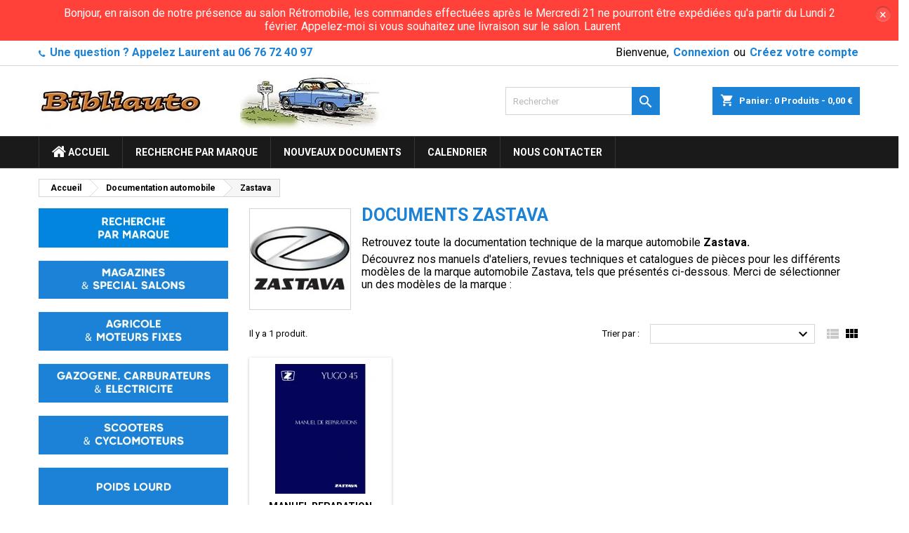

--- FILE ---
content_type: text/html; charset=utf-8
request_url: https://www.bibliauto.fr/93-documents-manuels-Zastava
body_size: 12893
content:
<!doctype html>
<html lang="fr">

  <head>
    
      
  <meta charset="utf-8">


  <meta http-equiv="x-ua-compatible" content="ie=edge">



  <title>Documentation auto pour marque Zastava</title>
  <meta name="description" content="Découvrez nos manuels d&#039;ateliers, revues techniques &amp; catalogues de pièces pour les modèles de la marque automobile Zastava">
  <meta name="keywords" content="">
        <link rel="canonical" href="https://www.bibliauto.fr/93-documents-manuels-Zastava">
  


  <meta name="viewport" content="width=device-width, initial-scale=1">



  <link rel="icon" type="image/vnd.microsoft.icon" href="/img/favicon.ico?1588794718">
  <link rel="shortcut icon" type="image/x-icon" href="/img/favicon.ico?1588794718">



    <link rel="stylesheet" href="https://www.bibliauto.fr/themes/AngarTheme/assets/cache/theme-cb188f191.css" type="text/css" media="all">


<link rel="stylesheet" href="https://fonts.googleapis.com/css?family=Roboto:400,700&amp;subset=latin,latin-ext" type="text/css" media="all" />


  

  <script type="text/javascript">
        var MONDIALRELAY_ADDRESS_OPC = false;
        var MONDIALRELAY_AJAX_CHECKOUT_URL = "https:\/\/www.bibliauto.fr\/module\/mondialrelay\/ajaxCheckout";
        var MONDIALRELAY_CARRIER_METHODS = [];
        var MONDIALRELAY_COUNTRY_ISO = "";
        var MONDIALRELAY_DISPLAY_MAP = false;
        var MONDIALRELAY_ENSEIGNE = "CC21LPED";
        var MONDIALRELAY_LANG_ISO = "fr-FR";
        var MONDIALRELAY_NATIVE_RELAY_CARRIERS_IDS = [];
        var MONDIALRELAY_NO_SELECTION_ERROR = "Veuillez s\u00e9lectionner un Point Relais.";
        var MONDIALRELAY_POSTCODE = "";
        var MONDIALRELAY_SAVE_RELAY_ERROR = "Une erreur inconnue s'est produite; votre Point Relais s\u00e9lectionn\u00e9 n'a pas pu \u00eatre enregistr\u00e9.";
        var MONDIALRELAY_SELECTED_RELAY_IDENTIFIER = null;
        var MONDIALRELAY_SELECTED_RELAY_INFOS = [];
        var contact_url = "https:\/\/www.bibliauto.fr\/modules\/customshippingrate\/sendtostore_ajax.php";
        var customer_email = null;
        var customshippingrate_carrier_id = 48;
        var customshippingrate_customer_label = "N\u00b0 de client";
        var customshippingrate_message = "S&#039;il vous pla&icirc;t fournir un devis pour l&#039;exp&eacute;dition";
        var customshippingrate_send_error = "D&eacute;sol&eacute;, une erreur s&#039;est produite lors de l&#039;envoi du message.";
        var customshippingrate_send_success = "Merci, nous vous recontacterons dans les meilleurs d&eacute;lais avec les frais de port pour votre commande.";
        var customshippingrate_token = "8f4e7e93861c4cbe59c268f3727fef09eaef9977";
        var id_address_delivery = 0;
        var id_cart = 0;
        var id_contact = "2";
        var id_customer = 0;
        var prestashop = {"cart":{"products":[],"totals":{"total":{"type":"total","label":"Total","amount":0,"value":"0,00\u00a0\u20ac"},"total_including_tax":{"type":"total","label":"Total TTC","amount":0,"value":"0,00\u00a0\u20ac"},"total_excluding_tax":{"type":"total","label":"Total HT :","amount":0,"value":"0,00\u00a0\u20ac"}},"subtotals":{"products":{"type":"products","label":"Sous-total","amount":0,"value":"0,00\u00a0\u20ac"},"discounts":null,"shipping":{"type":"shipping","label":"Livraison","amount":0,"value":"gratuit"},"tax":null},"products_count":0,"summary_string":"0 articles","vouchers":{"allowed":1,"added":[]},"discounts":[],"minimalPurchase":0,"minimalPurchaseRequired":""},"currency":{"name":"Euro","iso_code":"EUR","iso_code_num":"978","sign":"\u20ac"},"customer":{"lastname":null,"firstname":null,"email":null,"birthday":null,"newsletter":null,"newsletter_date_add":null,"optin":null,"website":null,"company":null,"siret":null,"ape":null,"is_logged":false,"gender":{"type":null,"name":null},"addresses":[]},"language":{"name":"Fran\u00e7ais (French)","iso_code":"fr","locale":"fr-FR","language_code":"fr","is_rtl":"0","date_format_lite":"d\/m\/Y","date_format_full":"d\/m\/Y H:i:s","id":1},"page":{"title":"","canonical":"https:\/\/www.bibliauto.fr\/93-documents-manuels-Zastava","meta":{"title":"Documentation auto pour marque Zastava","description":"D\u00e9couvrez nos manuels d'ateliers, revues techniques & catalogues de pi\u00e8ces pour les mod\u00e8les de la marque automobile Zastava","keywords":"","robots":"index"},"page_name":"category","body_classes":{"lang-fr":true,"lang-rtl":false,"country-FR":true,"currency-EUR":true,"layout-left-column":true,"page-category":true,"tax-display-enabled":true,"category-id-93":true,"category-Zastava":true,"category-id-parent-15":true,"category-depth-level-3":true},"admin_notifications":[]},"shop":{"name":"Bibliauto","logo":"\/img\/bibliauto-logo-1587674169.jpg","stores_icon":"\/img\/logo_stores.png","favicon":"\/img\/favicon.ico"},"urls":{"base_url":"https:\/\/www.bibliauto.fr\/","current_url":"https:\/\/www.bibliauto.fr\/93-documents-manuels-Zastava","shop_domain_url":"https:\/\/www.bibliauto.fr","img_ps_url":"https:\/\/www.bibliauto.fr\/img\/","img_cat_url":"https:\/\/www.bibliauto.fr\/img\/c\/","img_lang_url":"https:\/\/www.bibliauto.fr\/img\/l\/","img_prod_url":"https:\/\/www.bibliauto.fr\/img\/p\/","img_manu_url":"https:\/\/www.bibliauto.fr\/img\/m\/","img_sup_url":"https:\/\/www.bibliauto.fr\/img\/su\/","img_ship_url":"https:\/\/www.bibliauto.fr\/img\/s\/","img_store_url":"https:\/\/www.bibliauto.fr\/img\/st\/","img_col_url":"https:\/\/www.bibliauto.fr\/img\/co\/","img_url":"https:\/\/www.bibliauto.fr\/themes\/AngarTheme\/assets\/img\/","css_url":"https:\/\/www.bibliauto.fr\/themes\/AngarTheme\/assets\/css\/","js_url":"https:\/\/www.bibliauto.fr\/themes\/AngarTheme\/assets\/js\/","pic_url":"https:\/\/www.bibliauto.fr\/upload\/","pages":{"address":"https:\/\/www.bibliauto.fr\/adresse","addresses":"https:\/\/www.bibliauto.fr\/adresses","authentication":"https:\/\/www.bibliauto.fr\/connexion","cart":"https:\/\/www.bibliauto.fr\/panier","category":"https:\/\/www.bibliauto.fr\/index.php?controller=category","cms":"https:\/\/www.bibliauto.fr\/index.php?controller=cms","contact":"https:\/\/www.bibliauto.fr\/nous-contacter","discount":"https:\/\/www.bibliauto.fr\/reduction","guest_tracking":"https:\/\/www.bibliauto.fr\/suivi-commande-invite","history":"https:\/\/www.bibliauto.fr\/historique-commandes","identity":"https:\/\/www.bibliauto.fr\/identite","index":"https:\/\/www.bibliauto.fr\/","my_account":"https:\/\/www.bibliauto.fr\/mon-compte","order_confirmation":"https:\/\/www.bibliauto.fr\/confirmation-commande","order_detail":"https:\/\/www.bibliauto.fr\/index.php?controller=order-detail","order_follow":"https:\/\/www.bibliauto.fr\/suivi-commande","order":"https:\/\/www.bibliauto.fr\/commande","order_return":"https:\/\/www.bibliauto.fr\/index.php?controller=order-return","order_slip":"https:\/\/www.bibliauto.fr\/avoirs","pagenotfound":"https:\/\/www.bibliauto.fr\/page-introuvable","password":"https:\/\/www.bibliauto.fr\/recuperation-mot-de-passe","pdf_invoice":"https:\/\/www.bibliauto.fr\/index.php?controller=pdf-invoice","pdf_order_return":"https:\/\/www.bibliauto.fr\/index.php?controller=pdf-order-return","pdf_order_slip":"https:\/\/www.bibliauto.fr\/index.php?controller=pdf-order-slip","prices_drop":"https:\/\/www.bibliauto.fr\/promotions","product":"https:\/\/www.bibliauto.fr\/index.php?controller=product","search":"https:\/\/www.bibliauto.fr\/recherche","sitemap":"https:\/\/www.bibliauto.fr\/sitemap","stores":"https:\/\/www.bibliauto.fr\/magasins","supplier":"https:\/\/www.bibliauto.fr\/fournisseur","register":"https:\/\/www.bibliauto.fr\/connexion?create_account=1","order_login":"https:\/\/www.bibliauto.fr\/commande?login=1"},"alternative_langs":{"fr":"https:\/\/www.bibliauto.fr\/93-documents-manuels-Zastava"},"theme_assets":"\/themes\/AngarTheme\/assets\/","actions":{"logout":"https:\/\/www.bibliauto.fr\/?mylogout="},"no_picture_image":{"bySize":{"small_default":{"url":"https:\/\/www.bibliauto.fr\/img\/p\/fr-default-small_default.jpg","width":98,"height":98},"cart_default":{"url":"https:\/\/www.bibliauto.fr\/img\/p\/fr-default-cart_default.jpg","width":125,"height":125},"home_default":{"url":"https:\/\/www.bibliauto.fr\/img\/p\/fr-default-home_default.jpg","width":259,"height":259},"medium_default":{"url":"https:\/\/www.bibliauto.fr\/img\/p\/fr-default-medium_default.jpg","width":452,"height":452},"large_default":{"url":"https:\/\/www.bibliauto.fr\/img\/p\/fr-default-large_default.jpg","width":800,"height":800}},"small":{"url":"https:\/\/www.bibliauto.fr\/img\/p\/fr-default-small_default.jpg","width":98,"height":98},"medium":{"url":"https:\/\/www.bibliauto.fr\/img\/p\/fr-default-home_default.jpg","width":259,"height":259},"large":{"url":"https:\/\/www.bibliauto.fr\/img\/p\/fr-default-large_default.jpg","width":800,"height":800},"legend":""}},"configuration":{"display_taxes_label":true,"display_prices_tax_incl":true,"is_catalog":false,"show_prices":true,"opt_in":{"partner":false},"quantity_discount":{"type":"discount","label":"Remise"},"voucher_enabled":1,"return_enabled":0},"field_required":[],"breadcrumb":{"links":[{"title":"Accueil","url":"https:\/\/www.bibliauto.fr\/"},{"title":"Documentation automobile","url":"https:\/\/www.bibliauto.fr\/15-documentation-automobile"},{"title":"Zastava","url":"https:\/\/www.bibliauto.fr\/93-documents-manuels-Zastava"}],"count":3},"link":{"protocol_link":"https:\/\/","protocol_content":"https:\/\/"},"time":1768967711,"static_token":"c64ba3d3651c7e0e5bfe6ad3834ae19f","token":"9dafc27c5df6cee18a3039f85e68e7e3"};
        var psr_icon_color = "#F19D76";
      </script>



  
<style>
body {
background-color: #ffffff;
font-family: "Roboto", Arial, Helvetica, sans-serif;
}

.products .product-miniature .product-title {
height: 49px;
}

.products .product-miniature .product-title a {
font-size: 14px;
line-height: 16px;
}

#content-wrapper .products .product-miniature .product-desc {
height: 52px;
}

@media (min-width: 991px) {
#home_categories ul li .cat-container {
min-height: 0px;
}
}

@media (min-width: 768px) {
a#_desktop_logo {
padding-top: 12px;
padding-bottom: 3px;
}
}

nav.header-nav {
background: #ffffff;
}

nav.header-nav,
.header_sep2 #contact-link span.shop-phone,
.header_sep2 #contact-link span.shop-phone.shop-tel,
.header_sep2 #contact-link span.shop-phone:last-child,
.header_sep2 .lang_currency_top,
.header_sep2 .lang_currency_top:last-child,
.header_sep2 #_desktop_currency_selector,
.header_sep2 #_desktop_language_selector,
.header_sep2 #_desktop_user_info {
border-color: #d6d4d4;
}

#contact-link,
#contact-link a,
.lang_currency_top span.lang_currency_text,
.lang_currency_top .dropdown i.expand-more,
nav.header-nav .user-info span,
nav.header-nav .user-info a.logout,
#languages-block-top div.current,
nav.header-nav a{
color: #000000;
}

#contact-link span.shop-phone strong,
#contact-link span.shop-phone strong a,
.lang_currency_top span.expand-more,
nav.header-nav .user-info a.account {
color: #1b82d6;
}

#contact-link span.shop-phone i {
color: #1b82d6;
}

.header-top {
background: #ffffff;
}

div#search_widget form button[type=submit] {
background: #1b82d6;
color: #ffffff;
}

div#search_widget form button[type=submit]:hover {
background: #1b82d6;
color: #ffffff;
}


#header div#_desktop_cart .blockcart .header {
background: #1b82d6;
}

#header div#_desktop_cart .blockcart .header a.cart_link {
color: #ffffff;
}


#homepage-slider .bx-wrapper .bx-pager.bx-default-pager a:hover,
#homepage-slider .bx-wrapper .bx-pager.bx-default-pager a.active{
background: #1b82d6;
}

div#rwd_menu {
background: #1b1a1b;
}

div#rwd_menu,
div#rwd_menu a {
color: #ffffff;
}

div#rwd_menu,
div#rwd_menu .rwd_menu_item,
div#rwd_menu .rwd_menu_item:first-child {
border-color: #363636;
}

div#rwd_menu .rwd_menu_item:hover,
div#rwd_menu .rwd_menu_item:focus,
div#rwd_menu .rwd_menu_item a:hover,
div#rwd_menu .rwd_menu_item a:focus {
color: #ffffff;
background: #1b82d6;
}

#mobile_top_menu_wrapper2 .top-menu li a:hover,
.rwd_menu_open ul.user_info li a:hover {
background: #1b82d6;
color: #ffffff;
}

#_desktop_top_menu{
background: #1b1a1b;
}

#_desktop_top_menu,
#_desktop_top_menu > ul > li,
.menu_sep1 #_desktop_top_menu > ul > li,
.menu_sep1 #_desktop_top_menu > ul > li:last-child,
.menu_sep2 #_desktop_top_menu,
.menu_sep2 #_desktop_top_menu > ul > li,
.menu_sep2 #_desktop_top_menu > ul > li:last-child,
.menu_sep3 #_desktop_top_menu,
.menu_sep4 #_desktop_top_menu,
.menu_sep5 #_desktop_top_menu,
.menu_sep6 #_desktop_top_menu {
border-color: #363636;
}

#_desktop_top_menu > ul > li > a {
color: #ffffff;
}

#_desktop_top_menu > ul > li:hover > a {
color: #ffffff;
background: #1b82d6;
}

.submenu1 #_desktop_top_menu .popover.sub-menu ul.top-menu li a:hover {
background: #1b82d6;
color: #ffffff;
}

#home_categories .homecat_title span {
border-color: #1b82d6;
}

#home_categories ul li .homecat_name span {
background: #1b82d6;
}

#home_categories ul li a.view_more {
background: #1b82d6;
color: #ffffff;
border-color: #1b82d6;
}

#home_categories ul li a.view_more:hover {
background: #1b1a1b;
color: #ffffff;
border-color: #1b1a1b;
}

.columns .text-uppercase a,
.columns .text-uppercase span,
.columns div#_desktop_cart .cart_index_title a,
#home_man_product .catprod_title a span {
border-color: #1b82d6;
}

#index .tabs ul.nav-tabs li.nav-item a.active,
#index .tabs ul.nav-tabs li.nav-item a:hover,
.index_title a,
.index_title span {
border-color: #1b82d6;
}

a.product-flags-plist span.product-flag.new,
#home_cat_product a.product-flags-plist span.product-flag.new,
#product #content .product-flags li,
#product #content .product-flags .product-flag.new {
background: #1b82d6;
}

.products .product-miniature .product-title a,
#home_cat_product ul li .right-block .name_block a {
color: #000000;
}

.products .product-miniature span.price,
#home_cat_product ul li .product-price-and-shipping .price,
.ui-widget .search_right span.search_price {
color: #ff5722;
}

.button-container .add-to-cart:hover,
#subcart .cart-buttons .viewcart:hover {
background: #282828;
color: #ffffff;
border-color: #282828;
}

.button-container .add-to-cart,
.button-container .add-to-cart:disabled,
#subcart .cart-buttons .viewcart {
background: #1b82d6;
color: #ffffff;
border-color: #1b82d6;
}

#home_cat_product .catprod_title span {
border-color: #1b82d6;
}

#home_man .man_title span {
border-color: #1b82d6;
}

div#angarinfo_block .icon_cms {
color: #1b82d6;
}

.footer-container {
background: #1b1a1b;
}

.footer-container,
.footer-container .h3,
.footer-container .links .title,
.row.social_footer {
border-color: #363636;
}

.footer-container .h3 span,
.footer-container .h3 a,
.footer-container .links .title span.h3,
.footer-container .links .title a.h3 {
border-color: #1b82d6;
}

.footer-container,
.footer-container .h3,
.footer-container .links .title .h3,
.footer-container a,
.footer-container li a,
.footer-container .links ul>li a {
color: #ffffff;
}

.block_newsletter .btn-newsletter {
background: #1b82d6;
color: #ffffff;
}

.block_newsletter .btn-newsletter:hover {
background: #1b82d6;
color: #ffffff;
}

.footer-container .bottom-footer {
background: #1b1a1b;
border-color: #363636;
color: #ffffff;
}

.product-prices .current-price span.price {
color: #ff5722;
}

.product-add-to-cart button.btn.add-to-cart:hover {
background: #282828;
color: #ffffff;
border-color: #282828;
}

.product-add-to-cart button.btn.add-to-cart,
.product-add-to-cart button.btn.add-to-cart:disabled {
background: #1b82d6;
color: #ffffff;
border-color: #1b82d6;
}

#product .tabs ul.nav-tabs li.nav-item a.active,
#product .tabs ul.nav-tabs li.nav-item a:hover,
#product .index_title span,
.page-product-heading span,
body #product-comments-list-header .comments-nb {
border-color: #1b82d6;
}

.btn-primary:hover {
background: #3aa04c;
color: #ffffff;
border-color: #196f28;
}

.btn-primary,
.btn-primary.disabled,
.btn-primary:disabled,
.btn-primary.disabled:hover {
background: #43b754;
color: #ffffff;
border-color: #399a49;
}

.btn-secondary:hover {
background: #eeeeee;
color: #000000;
border-color: #d8d8d8;
}

.btn-secondary,
.btn-secondary.disabled,
.btn-secondary:disabled,
.btn-secondary.disabled:hover {
background: #f6f6f6;
color: #000000;
border-color: #d8d8d8;
}

.form-control:focus, .input-group.focus {
border-color: #dbdbdb;;
outline-color: #dbdbdb;;
}

body .pagination .page-list .current a,
body .pagination .page-list a:hover,
body .pagination .page-list .current a.disabled,
body .pagination .page-list .current a.disabled:hover {
color: #1b82d6;
}

.page-my-account #content .links a:hover i {
color: #1b82d6;
}

#scroll_top {
background: #1b82d6;
color: #ffffff;
}

#scroll_top:hover,
#scroll_top:focus {
background: #1b1a1b;
color: #ffffff;
}

</style><style type="text/css">
	#announcement-banner, .banner {
	background: #ff4139 !important;
	color:;
	}
	.announcement-link  {
		background: ;
		color: ;
	}
	
	.announcement-link:hover {
		background: ;
		color: ;
	}
		.countdown-container .countdown-heading {
	color: ;
	}
		.countdown-container .countdown-value {
		background: ;
		color: ;
	}
	.coupon-text, .coupon-code {
		color: ;
	}
</style>


<div id="announcement-banner">
	<div class="row">
		<div class="container">
			<div class="simple col-sm-12 col-md-12">
				<div class="announcement">
										<span class="announcement-text">
						Bonjour, en raison de notre présence au salon Rétromobile, les commandes effectuées après le Mercredi 21 ne pourront être expédiées qu&#039;a partir du Lundi 2 février. Appelez-moi si vous souhaitez une livraison sur le salon. Laurent 
					</span>
														</div>
			</div>
		</div>
	</div>
	<div class="alert-close">×</div>
</div>

<script type="text/javascript">
		jQuery(document).ready(function() {
	var myDate = new Date();
	myDate.setDate(myDate.getDate() + 2);
	jQuery("#countdown").countdown(myDate, function (event) {
	jQuery(this).html(
	event.strftime(
	'<div class="timer-wrapper"><div class="time">%D</div><span class="text">days</span></div><div class="timer-wrapper"><div class="time">%H</div><span class="text">hrs</span></div><div class="timer-wrapper"><div class="time">%M</div><span class="text">mins</span></div><div class="timer-wrapper"><div class="time">%S</div><span class="text">sec</span></div>'
	)
	);
		});
});
</script>

<script type="text/javascript">
	(window.gaDevIds=window.gaDevIds||[]).push('d6YPbH');
	(function(i,s,o,g,r,a,m){i['GoogleAnalyticsObject']=r;i[r]=i[r]||function(){
	(i[r].q=i[r].q||[]).push(arguments)},i[r].l=1*new Date();a=s.createElement(o),
	m=s.getElementsByTagName(o)[0];a.async=1;a.src=g;m.parentNode.insertBefore(a,m)
	})(window,document,'script','https://www.google-analytics.com/analytics.js','ga');

            ga('create', 'UA-16847795-1', 'auto');
                        ga('send', 'pageview');
    
    ga('require', 'ec');
</script>





    
  </head>

  <body id="category" class="lang-fr country-fr currency-eur layout-left-column page-category tax-display-enabled category-id-93 category-zastava category-id-parent-15 category-depth-level-3  ps_175
	no_bg #ffffff bg_attatchment_fixed bg_position_tl bg_repeat_xy bg_size_initial slider_position_column slider_controls_black banners_top2 banners_top_tablets2 banners_top_phones1 banners_bottom2 banners_bottom_tablets2 banners_bottom_phones1 submenu1 pl_1col_qty_4 pl_2col_qty_4 pl_3col_qty_3 pl_1col_qty_bigtablets_4 pl_2col_qty_bigtablets_3 pl_3col_qty_bigtablets_2 pl_1col_qty_tablets_3 pl_1col_qty_phones_1 home_tabs2 pl_border_type2 49 14 16 pl_button_icon_no pl_button_qty1 pl_desc_yes pl_reviews_hide_text pl_availability_yes  hide_reference_yes hide_reassurance_no product_tabs1    menu_sep2 header_sep1 slider_boxed feat_cat_style2 feat_cat5 feat_cat_bigtablets2 feat_cat_tablets2 feat_cat_phones0 all_products_no pl_colors_yes newsletter_info_no stickycart_yes stickymenu_yes homeicon_no pl_man_yes product_hide_man_yes  pl_ref_yes  mainfont_Roboto bg_white standard_carusele not_logged ">

    
      
    

    <main>
      
              

      <header id="header">
        
          


  <div class="header-banner">
    
  </div>



  <nav class="header-nav">
    <div class="container">
      <div class="row">
          <div class="col-md-12 col-xs-12">
            <div id="_desktop_contact_link">
  <div id="contact-link">

			<span class="shop-phone contact_link">
			<a href="https://www.bibliauto.fr/nous-contacter">Contact</a>
		</span>
	
			<span class="shop-phone shop-tel">
			<i class="fa fa-phone"></i>
			<!--<span class="shop-phone_text">Téléphone:</span>-->
			<strong>Une question ? Appelez Laurent au 06 76 72 40 97</strong>
		</span>
	
	
  </div>
</div>


            <div id="_desktop_user_info">
  <div class="user-info">


	<ul class="user_info hidden-md-up">

		
			<li><a href="https://www.bibliauto.fr/mon-compte" title="Identifiez-vous" rel="nofollow">Connexion</a></li>
			<li><a href="https://www.bibliauto.fr/connexion?create_account=1" title="Identifiez-vous" rel="nofollow">Créez votre compte</a></li>

		
	</ul>


	<div class="hidden-sm-down">
		<span class="welcome">Bienvenue,</span>
					<a class="account" href="https://www.bibliauto.fr/mon-compte" title="Identifiez-vous" rel="nofollow">Connexion</a>

			<span class="or">ou</span>

			<a class="account" href="https://www.bibliauto.fr/connexion?create_account=1" title="Identifiez-vous" rel="nofollow">Créez votre compte</a>
			</div>


  </div>
</div>
          </div>
      </div>
    </div>
  </nav>



  <div class="header-top">
    <div class="container">
	  <div class="row">
		<a href="https://www.bibliauto.fr/" class="col-md-4 hidden-sm-down2" id="_desktop_logo">
			<img class="logo img-responsive" src="/img/bibliauto-logo-1587674169.jpg" alt="Bibliauto">
		</a>
		
<div id="_desktop_cart">

	<div class="cart_top">

		<div class="blockcart cart-preview inactive" data-refresh-url="//www.bibliauto.fr/module/ps_shoppingcart/ajax">
			<div class="header">
			
				<div class="cart_index_title">
					<a class="cart_link" rel="nofollow" href="//www.bibliauto.fr/panier?action=show">
						<i class="material-icons shopping-cart">shopping_cart</i>
						<span class="hidden-sm-down cart_title">Panier:</span>
						<span class="cart-products-count">
							0<span> Produits - 0,00 €</span>
						</span>
					</a>
				</div>


				<div id="subcart">

					<ul class="cart_products">

											<li>Il n'y a plus d'articles dans votre panier</li>
					
										</ul>

					<ul class="cart-subtotals">

				
						<li>
							<span class="text">Livraison</span>
							<span class="value">gratuit</span>
							<span class="clearfix"></span>
						</li>

						<li>
							<span class="text">Total</span>
							<span class="value">0,00 €</span>
							<span class="clearfix"></span>
						</li>

					</ul>

					<div class="cart-buttons">
						<a class="btn btn-primary viewcart" href="//www.bibliauto.fr/panier?action=show">Commander <i class="material-icons">&#xE315;</i></a>
											</div>

				</div>

			</div>
		</div>

	</div>

</div>


<!-- Block search module TOP -->
<div id="_desktop_search_widget" class="col-lg-4 col-md-4 col-sm-12 search-widget hidden-sm-down ">
	<div id="search_widget" data-search-controller-url="//www.bibliauto.fr/recherche">
		<form method="get" action="//www.bibliauto.fr/recherche">
			<input type="hidden" name="controller" value="search">
			<input type="text" name="s" value="" placeholder="Rechercher" aria-label="Rechercher">
			<button type="submit">
				<i class="material-icons search">&#xE8B6;</i>
				<span class="hidden-xl-down">Rechercher</span>
			</button>
		</form>
	</div>
</div>
<!-- /Block search module TOP -->

		<div class="clearfix"></div>
	  </div>
    </div>

	<div id="rwd_menu" class="hidden-md-up">
		<div class="container">
			<div id="menu-icon2" class="rwd_menu_item"><i class="material-icons d-inline">&#xE5D2;</i></div>
			<div id="search-icon" class="rwd_menu_item"><i class="material-icons search">&#xE8B6;</i></div>
			<div id="user-icon" class="rwd_menu_item"><i class="material-icons logged">&#xE7FF;</i></div>
			<div id="_mobile_cart" class="rwd_menu_item"></div>
		</div>
		<div class="clearfix"></div>
	</div>

	<div class="container">
		<div id="mobile_top_menu_wrapper2" class="rwd_menu_open hidden-md-up" style="display:none;">
			<div class="js-top-menu mobile" id="_mobile_top_menu"></div>
		</div>

		<div id="mobile_search_wrapper" class="rwd_menu_open hidden-md-up" style="display:none;">
			<div id="_mobile_search_widget"></div>
		</div>

		<div id="mobile_user_wrapper" class="rwd_menu_open hidden-md-up" style="display:none;">
			<div id="_mobile_user_info"></div>
		</div>
	</div>
  </div>
  

<div class="menu js-top-menu position-static hidden-sm-down" id="_desktop_top_menu">
    
          <ul class="top-menu container" id="top-menu" data-depth="0">

					<li class="home_icon"><a href="https://www.bibliauto.fr/"><i class="icon-home"></i>  ACCUEIL<span>Accueil</span></a></li>
		
                    <li class="link" id="lnk-recherche-par-marque">
                          <a
                class="dropdown-item"
                href="https://www.bibliauto.fr/15-documentation-automobile" data-depth="0"
                              >
                                Recherche par marque
              </a>
                          </li>
                    <li class="link" id="lnk-nouveaux-documents">
                          <a
                class="dropdown-item"
                href="https://www.bibliauto.fr/nouveaux-produits" data-depth="0"
                              >
                                Nouveaux documents
              </a>
                          </li>
                    <li class="cms-page" id="cms-page-6">
                          <a
                class="dropdown-item"
                href="https://www.bibliauto.fr/article/6-calendrier" data-depth="0"
                              >
                                Calendrier
              </a>
                          </li>
                    <li class="link" id="lnk-nous-contacter">
                          <a
                class="dropdown-item"
                href="https://www.bibliauto.fr/nous-contacter" data-depth="0"
                              >
                                Nous contacter
              </a>
                          </li>
              </ul>
    
    <div class="clearfix"></div>
</div>


        
      </header>

      
        
<aside id="notifications">
  <div class="container">
    
    
    
      </div>
</aside>
      

            
      <section id="wrapper">
        
        <div class="container">
			
			
			<div class="row">
			  
				<nav data-depth="3" class="breadcrumb hidden-sm-down">
  <ol itemscope itemtype="http://schema.org/BreadcrumbList">
          
        <li itemprop="itemListElement" itemscope itemtype="http://schema.org/ListItem">
          <a itemprop="item" href="https://www.bibliauto.fr/">
            <span itemprop="name">Accueil</span>
          </a>
          <meta itemprop="position" content="1">
        </li>
      
          
        <li itemprop="itemListElement" itemscope itemtype="http://schema.org/ListItem">
          <a itemprop="item" href="https://www.bibliauto.fr/15-documentation-automobile">
            <span itemprop="name">Documentation automobile</span>
          </a>
          <meta itemprop="position" content="2">
        </li>
      
          
        <li itemprop="itemListElement" itemscope itemtype="http://schema.org/ListItem">
          <a itemprop="item" href="https://www.bibliauto.fr/93-documents-manuels-Zastava">
            <span itemprop="name">Zastava</span>
          </a>
          <meta itemprop="position" content="3">
        </li>
      
      </ol>
</nav>
			  

			  
				<div id="left-column" class="columns col-xs-12 col-sm-4 col-md-3">
				  				  
<div id="angarbanners_left" class="angarbanners">
	<ul class="clearfix row">
	


	<li class="block">

		<p class="h6 text-uppercase "><span>Catégories</span></p>
		
		<div class="block_content">
			
				
									<div class="itemhtml_desc"><a href="/15-documentation-automobile"><img src="/imgs/menu1.jpg" alt="doc%20auto.png" /></a><br /><img src="/imgs/spacer.jpg" alt="spacer.jpg" /><br /><a href="/10-magazines-et-special-salon"><img src="/imgs/menu2.jpg" alt="doc%20auto.png" /></a><br /><img src="/imgs/spacer.jpg" alt="spacer.jpg" /><br /><a href="/11-agricole-et-moteurs-fixes"><img src="/imgs/menu3.jpg" alt="doc%20auto.png" /></a><br /><img src="/imgs/spacer.jpg" alt="spacer.jpg" /><br /><a href="/12-moteurs-gazogene-carburateurs-et-electricite"><img src="/imgs/menu4.jpg" alt="doc%20auto.png" /></a><br /><img src="/imgs/spacer.jpg" alt="spacer.jpg" /><br /><a href="/13-scooters-cyclos-motos"><img src="/imgs/menu5.jpg" alt="doc%20auto.png" /></a><br /><img src="/imgs/spacer.jpg" alt="spacer.jpg" /><br /><a href="/14-poids-lourd"><img src="/imgs/menu6.jpg" alt="doc%20auto.png" /></a><br /><img src="/imgs/spacer.jpg" alt="spacer.jpg" /><br /><img src="/imgs/spacer.jpg" alt="spacer.jpg" /><br /><img src="/imgs/paiementsecurise.jpg" alt="doc%20auto.png" /><br /> </div>
				
					</div>

	</li>



		</ul>
</div>


				  				</div>
			  

			  
   
     
     <div id="content-wrapper" class="left-column col-xs-12 col-sm-8 col-md-9">
         
    
    
  <section id="main">

    
    <div id="js-product-list-header">
    
		<div class="mobile_cat_name text-sm-center text-xs-center hidden-md-up">
			<!-- 15  -->
		             <h1 class="h1"> Documents Zastava</h1>
           <!-- 10 -->
           		</div>

		<div id="category_desc" class="hidden-sm-down">

		  			<div class="category-image col-xs-12 col-sm-2">
			  <img class="img-responsive" src="https://www.bibliauto.fr/c/93-category_default/documents-manuels-Zastava.jpg" alt="Documentation auto pour marque Zastava">
			</div>
		  
		  <div class="category-desc  col-xs-12 col-sm-10">
		  <!-- 15  -->
		             <h1 class="cat_name"> Documents Zastava</h1>
           <!-- 10 -->
            

						  <div class="cat_desc"><p>Retrouvez toute la documentation technique de la marque automobile <strong>Zastava.</strong></p>
<p>Découvrez nos manuels d'ateliers, revues techniques et catalogues de pièces pour les différents modèles de la marque automobile Zastava, tels que présentés ci-dessous. Merci de sélectionner un des modèles de la marque :</p></div>
					  </div>

		  <div class="clearfix"></div>

		</div>

							
    </div>

	
    <section id="products" class="">

      
        <div id="">
          
            <div id="js-product-list-top" class="row products-selection">
  <div class="col-md-6 hidden-sm-down total-products">
          <p>Il y a 1 produit.</p>
      </div>
  <div class="col-md-6">
    <div class="row sort-by-row">

      
        
<span class="col-sm-3 col-md-5 hidden-sm-down sort-by">Trier par :</span>
<div class="col-sm-12 col-xs-12 col-md-7 products-sort-order dropdown">
  <button
    class="btn-unstyle select-title"
    rel="nofollow"
    data-toggle="dropdown"
    aria-haspopup="true"
    aria-expanded="false">
        <i class="material-icons float-xs-right">&#xE313;</i>
  </button>
  <div class="dropdown-menu">
          <a
        rel="nofollow"
        href="https://www.bibliauto.fr/93-documents-manuels-Zastava?order=product.position.desc"
        class="select-list js-search-link"
      >
        Pertinence
      </a>
          <a
        rel="nofollow"
        href="https://www.bibliauto.fr/93-documents-manuels-Zastava?order=product.name.asc"
        class="select-list js-search-link"
      >
        Nom, A à Z
      </a>
          <a
        rel="nofollow"
        href="https://www.bibliauto.fr/93-documents-manuels-Zastava?order=product.name.desc"
        class="select-list js-search-link"
      >
        Nom, Z à A
      </a>
          <a
        rel="nofollow"
        href="https://www.bibliauto.fr/93-documents-manuels-Zastava?order=product.price.asc"
        class="select-list js-search-link"
      >
        Prix, croissant
      </a>
          <a
        rel="nofollow"
        href="https://www.bibliauto.fr/93-documents-manuels-Zastava?order=product.price.desc"
        class="select-list js-search-link"
      >
        Prix, décroissant
      </a>
      </div>
</div>
      
	
          </div>
  </div>
  <div class="col-sm-12 hidden-md-up text-sm-center showing">
    Affichage 1-1 de 1 article(s)
  </div>
</div>
          

		  		  <div class="grid_switcher">
			<i class="material-icons show_list">&#xE8EF;</i>
			<i class="material-icons show_grid">&#xE8F0;</i>
		  </div>

        </div>

        
          <div id="" class="hidden-sm-down">
            
          </div>
        

        <div id="">
          
            
<div id="js-product-list">
  <div class="products row">
          
        



	

  <article class="product-miniature js-product-miniature" data-id-product="7109" data-id-product-attribute="0">
    <div class="thumbnail-container">

   

		<div class="product-left">
			<div class="product-image-container">
				
				<a href="https://www.bibliauto.fr/documents-manuels-Zastava/7109-manuel-reparation-yugo-45.html" class="product-flags-plist">
														</a>
				

				
				<a href="https://www.bibliauto.fr/documents-manuels-Zastava/7109-manuel-reparation-yugo-45.html" class="thumbnail product-thumbnail">
												  <img src="https://www.bibliauto.fr/modules/jprestaspeedpack/views/img/lazyloader.svg" alt="Manuel Reparation Yugo 45" data-full-size-image-url="https://www.bibliauto.fr/19429-large_default/manuel-reparation-yugo-45.jpg" data-src="https://www.bibliauto.fr/19429-home_default/manuel-reparation-yugo-45.jpg" class="lazyload" width="259"/>
								</a>
				

											</div>
		</div>

		<div class="product-right">
			<div class="product-description">

				

								<p class="pl_reference">
									Référence: 
					<span><strong>mrzastavayugo</strong></span>
								</p>

				<p class="pl_manufacturer">
								</p>

				
				  <h3 class="h3 product-title"><a href="https://www.bibliauto.fr/documents-manuels-Zastava/7109-manuel-reparation-yugo-45.html">Manuel Reparation Yugo 45</a></h3>
				

				

			
		 

    <h4 class="h3 product-title2 categoryrelations">
     
        
    
     
     
     
    
     
       
     Zastava
     
     
     </h4>

				
				

				
				  
				

				
					<p class="product-desc">
						 - Manuel de Reparation 
Zastava Yugo 45
- Caracteristiques Techniques
- Moteur
- Embrayage
- Boite de Vitesses
- Freins
- Direction
- Suspensions
- Equipement Electrique
Edition Française 1982
75 Pages
Reproduction
					</p>
				
			</div>

			<div class="product-bottom">
				
				  					<div class="product-price-and-shipping">
					  

					  <span class="sr-only">Prix</span>
					  <span class="price">30,00 €</span>

					  
					  

					  
					</div>
				  				

								<div class="button-container">
					<form action="https://www.bibliauto.fr/panier" method="post" class="add-to-cart-or-refresh">
					  <input type="hidden" name="token" value="c64ba3d3651c7e0e5bfe6ad3834ae19f">
					  <input type="hidden" name="id_product" value="7109" class="product_page_product_id">
					  <input type="hidden" name="qty" value="1">

																	  <button class="btn add-to-cart" data-button-action="add-to-cart" type="submit" >
							<i class="material-icons shopping-cart"></i>
							Ajouter au panier
						  </button>
																</form>

					<a class="button lnk_view btn" href="https://www.bibliauto.fr/documents-manuels-Zastava/7109-manuel-reparation-yugo-45.html" title="Détails">
						<span>Détails</span>
					</a>
				</div>

				<div class="availability">
				
				  <span class="pl-availability">
										  						<i class="material-icons product-available">&#xE5CA;</i>
					  					  En stock
									  </span>
				
				</div>

				<div class="highlighted-informations no-variants hidden-sm-down">
					
					  					
				</div>
			</div>
		</div>

		<div class="clearfix"></div>

    </div>
  </article>


      
      </div>

  
    
<nav class="pagination">
  <div class="col-md-3 hidden-sm-down">
    
      Affichage 1-1 de 1 article(s)
    
  </div>



  <div class="col-md-6">
    
         
  </div>



</nav>

  

  <div class="hidden-md-up text-xs-right up">
    <a href="#header" class="btn btn-secondary back_to_top">
      Retour en haut
      <i class="material-icons">&#xE316;</i>
    </a>
  </div>
</div>
          
        </div>

        <div id="js-product-list-bottom">
          
            <div id="js-product-list-bottom"></div>
          
        </div>

          </section>

  </section>

    
  </div>



			  
			</div>
        </div>
        

		<div class="container hook_box">
			
			
		</div>

      </section>

      <footer id="footer">
        
          
<div class="container">
  <div class="row">
    
      
    
  </div>
</div>

<div class="footer-container">

  <div class="container">

    <div class="row">
      
        
			<div class="col-md-3 links wrapper">
		  		  <div class="h3 hidden-sm-down"><span>Top marques</span></div>
		  		  <div class="title clearfix hidden-md-up" data-target="#footer_sub_menu_71926" data-toggle="collapse">
			<span class="h3">Top marques</span>
			<span class="float-xs-right">
			  <span class="navbar-toggler collapse-icons">
				<i class="material-icons add">&#xE313;</i>
				<i class="material-icons remove">&#xE316;</i>
			  </span>
			</span>
		  </div>
		  <ul id="footer_sub_menu_71926" class="collapse">
						  <li>
				<a
					id="link-custom-page-documents-renault-1"
					class="custom-page-link"
					href="https://www.bibliauto.fr/68-renault"
					title=""
									>
				  Documents Renault
				</a>
			  </li>
						  <li>
				<a
					id="link-custom-page-documents-citroen-1"
					class="custom-page-link"
					href="https://www.bibliauto.fr/31-citroen"
					title=""
									>
				  Documents Citroen
				</a>
			  </li>
						  <li>
				<a
					id="link-custom-page-documents-peugeot-1"
					class="custom-page-link"
					href="https://www.bibliauto.fr/66-peugeot"
					title=""
									>
				  Documents Peugeot
				</a>
			  </li>
						  <li>
				<a
					id="link-custom-page-documents-mercedes-1"
					class="custom-page-link"
					href="https://www.bibliauto.fr/56-mercedes"
					title=""
									>
				  Documents Mercedes
				</a>
			  </li>
						  <li>
				<a
					id="link-custom-page-documents-alfa-romeo-1"
					class="custom-page-link"
					href="https://www.bibliauto.fr/16-alfa-romeo"
					title=""
									>
				  Documents Alfa Romeo
				</a>
			  </li>
					  </ul>
		</div>
				<div class="col-md-3 links wrapper">
		  		  <div class="h3 hidden-sm-down"><span>Top catégories</span></div>
		  		  <div class="title clearfix hidden-md-up" data-target="#footer_sub_menu_669" data-toggle="collapse">
			<span class="h3">Top catégories</span>
			<span class="float-xs-right">
			  <span class="navbar-toggler collapse-icons">
				<i class="material-icons add">&#xE313;</i>
				<i class="material-icons remove">&#xE316;</i>
			  </span>
			</span>
		  </div>
		  <ul id="footer_sub_menu_669" class="collapse">
						  <li>
				<a
					id="link-product-page-new-products-3"
					class="cms-page-link"
					href="https://www.bibliauto.fr/nouveaux-produits"
					title="Nos nouveaux produits"
									>
				  Nouveaux produits
				</a>
			  </li>
						  <li>
				<a
					id="link-custom-page-magazines-special-salon-3"
					class="custom-page-link"
					href="https://www.bibliauto.fr/10-magazines-et-special-salon"
					title=""
									>
				  Magazines &amp; Spécial salon
				</a>
			  </li>
						  <li>
				<a
					id="link-custom-page-agricole-et-moteurs-fixes-3"
					class="custom-page-link"
					href="https://www.bibliauto.fr/11-agricole-et-moteurs-fixes"
					title=""
									>
				  Agricole et moteurs fixes
				</a>
			  </li>
						  <li>
				<a
					id="link-custom-page-gazogene-carburateurs-et-electricite-3"
					class="custom-page-link"
					href="https://www.bibliauto.fr/12-moteurs-gazogene-carburateurs-et-electricite"
					title=""
									>
				  Gazogène, Carburateurs et Electricité
				</a>
			  </li>
						  <li>
				<a
					id="link-custom-page-scooter-3"
					class="custom-page-link"
					href="https://www.bibliauto.fr/13-scooters-cyclos-motos"
					title=""
									>
				  Scooter
				</a>
			  </li>
					  </ul>
		</div>
				<div class="col-md-3 links wrapper">
		  		  <div class="h3 hidden-sm-down"><span>Notre société</span></div>
		  		  <div class="title clearfix hidden-md-up" data-target="#footer_sub_menu_2168" data-toggle="collapse">
			<span class="h3">Notre société</span>
			<span class="float-xs-right">
			  <span class="navbar-toggler collapse-icons">
				<i class="material-icons add">&#xE313;</i>
				<i class="material-icons remove">&#xE316;</i>
			  </span>
			</span>
		  </div>
		  <ul id="footer_sub_menu_2168" class="collapse">
						  <li>
				<a
					id="link-cms-page-3-2"
					class="cms-page-link"
					href="https://www.bibliauto.fr/article/3-conditions-generales-de-vente"
					title="Nos conditions d&#039;utilisation"
									>
				  Conditions Générales de Vente
				</a>
			  </li>
						  <li>
				<a
					id="link-cms-page-7-2"
					class="cms-page-link"
					href="https://www.bibliauto.fr/article/7-nous-contacter"
					title=""
									>
				  Nous contacter
				</a>
			  </li>
						  <li>
				<a
					id="link-cms-page-8-2"
					class="cms-page-link"
					href="https://www.bibliauto.fr/article/8-mentions-legales"
					title=""
									>
				  Mentions légales
				</a>
			  </li>
						  <li>
				<a
					id="link-cms-page-12-2"
					class="cms-page-link"
					href="https://www.bibliauto.fr/article/12-manuel-d-atelier"
					title="A la recherche de manuel d&#039;atelier pour votre voiture ? Découvrez notre collection !"
									>
				  Manuel d&#039;atelier
				</a>
			  </li>
					  </ul>
		</div>
	<div class="block-contact col-md-3 links wrapper">
  <div class="h3 block-contact-title hidden-sm-down">
    <a class="text-uppercase" href="https://www.bibliauto.fr/nous-contacter" rel="nofollow">
      Contact
    </a>
  </div>
  <div class="title clearfix hidden-md-up" data-target="#footer_contact" data-toggle="collapse">
    <span class="h3">Contact</span>
    <span class="float-xs-right">
      <span class="navbar-toggler collapse-icons">
        <i class="material-icons add">&#xE313;</i>
        <i class="material-icons remove">&#xE316;</i>
      </span>
    </span>
  </div>
  <ul class="account-list collapse" id="footer_contact">
    <li>Bibliauto</li>	<li><p><span id="actu">BP 31<br /> 07140 Les VANS</span></p> </li>	<li>Téléphone: <strong>Une question ? Appelez Laurent au 06 76 72 40 97</strong></li>	  </ul>
</div><a href="javascript:void(0);" id="scroll_top" title="Scroll to Top" style="display: none;"></a>

      
    </div>

    <div class="row social_footer">
      
        
      
    </div>

  </div>

  <div class="bottom-footer">
      
        © Copyright 2026 Bibliauto. All Rights Reserved.
      
  </div>

</div>
        
      </footer>

    </main>

    
        <script type="text/javascript" src="https://www.bibliauto.fr/themes/AngarTheme/assets/cache/bottom-fe4289190.js" ></script>


    

    
      
    
  </body>

</html>